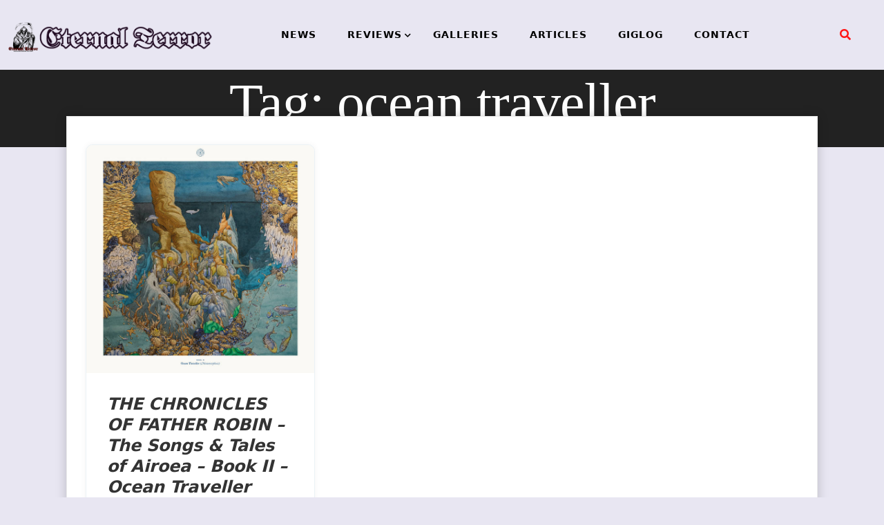

--- FILE ---
content_type: text/html; charset=UTF-8
request_url: https://eternal-terror.com/tag/ocean-traveller/
body_size: 30824
content:
<!doctype html>
<html lang="en-US">
<head>
	<meta charset="UTF-8">
	<meta name="viewport" content="width=device-width, initial-scale=1">
	<link rel="profile" href="https://gmpg.org/xfn/11">
	<title>ocean traveller &#8211; Eternal Terror Live</title>
<meta name='robots' content='max-image-preview:large' />
<link rel='dns-prefetch' href='//fonts.googleapis.com' />
<link rel="alternate" type="application/rss+xml" title="Eternal Terror Live &raquo; Feed" href="https://eternal-terror.com/feed/" />
<link rel="alternate" type="application/rss+xml" title="Eternal Terror Live &raquo; Comments Feed" href="https://eternal-terror.com/comments/feed/" />
<link rel="alternate" type="application/rss+xml" title="Eternal Terror Live &raquo; ocean traveller Tag Feed" href="https://eternal-terror.com/tag/ocean-traveller/feed/" />
<style id='wp-img-auto-sizes-contain-inline-css'>
img:is([sizes=auto i],[sizes^="auto," i]){contain-intrinsic-size:3000px 1500px}
/*# sourceURL=wp-img-auto-sizes-contain-inline-css */
</style>
<style id='wp-emoji-styles-inline-css'>

	img.wp-smiley, img.emoji {
		display: inline !important;
		border: none !important;
		box-shadow: none !important;
		height: 1em !important;
		width: 1em !important;
		margin: 0 0.07em !important;
		vertical-align: -0.1em !important;
		background: none !important;
		padding: 0 !important;
	}
/*# sourceURL=wp-emoji-styles-inline-css */
</style>
<style id='wp-block-library-inline-css'>
:root{--wp-block-synced-color:#7a00df;--wp-block-synced-color--rgb:122,0,223;--wp-bound-block-color:var(--wp-block-synced-color);--wp-editor-canvas-background:#ddd;--wp-admin-theme-color:#007cba;--wp-admin-theme-color--rgb:0,124,186;--wp-admin-theme-color-darker-10:#006ba1;--wp-admin-theme-color-darker-10--rgb:0,107,160.5;--wp-admin-theme-color-darker-20:#005a87;--wp-admin-theme-color-darker-20--rgb:0,90,135;--wp-admin-border-width-focus:2px}@media (min-resolution:192dpi){:root{--wp-admin-border-width-focus:1.5px}}.wp-element-button{cursor:pointer}:root .has-very-light-gray-background-color{background-color:#eee}:root .has-very-dark-gray-background-color{background-color:#313131}:root .has-very-light-gray-color{color:#eee}:root .has-very-dark-gray-color{color:#313131}:root .has-vivid-green-cyan-to-vivid-cyan-blue-gradient-background{background:linear-gradient(135deg,#00d084,#0693e3)}:root .has-purple-crush-gradient-background{background:linear-gradient(135deg,#34e2e4,#4721fb 50%,#ab1dfe)}:root .has-hazy-dawn-gradient-background{background:linear-gradient(135deg,#faaca8,#dad0ec)}:root .has-subdued-olive-gradient-background{background:linear-gradient(135deg,#fafae1,#67a671)}:root .has-atomic-cream-gradient-background{background:linear-gradient(135deg,#fdd79a,#004a59)}:root .has-nightshade-gradient-background{background:linear-gradient(135deg,#330968,#31cdcf)}:root .has-midnight-gradient-background{background:linear-gradient(135deg,#020381,#2874fc)}:root{--wp--preset--font-size--normal:16px;--wp--preset--font-size--huge:42px}.has-regular-font-size{font-size:1em}.has-larger-font-size{font-size:2.625em}.has-normal-font-size{font-size:var(--wp--preset--font-size--normal)}.has-huge-font-size{font-size:var(--wp--preset--font-size--huge)}.has-text-align-center{text-align:center}.has-text-align-left{text-align:left}.has-text-align-right{text-align:right}.has-fit-text{white-space:nowrap!important}#end-resizable-editor-section{display:none}.aligncenter{clear:both}.items-justified-left{justify-content:flex-start}.items-justified-center{justify-content:center}.items-justified-right{justify-content:flex-end}.items-justified-space-between{justify-content:space-between}.screen-reader-text{border:0;clip-path:inset(50%);height:1px;margin:-1px;overflow:hidden;padding:0;position:absolute;width:1px;word-wrap:normal!important}.screen-reader-text:focus{background-color:#ddd;clip-path:none;color:#444;display:block;font-size:1em;height:auto;left:5px;line-height:normal;padding:15px 23px 14px;text-decoration:none;top:5px;width:auto;z-index:100000}html :where(.has-border-color){border-style:solid}html :where([style*=border-top-color]){border-top-style:solid}html :where([style*=border-right-color]){border-right-style:solid}html :where([style*=border-bottom-color]){border-bottom-style:solid}html :where([style*=border-left-color]){border-left-style:solid}html :where([style*=border-width]){border-style:solid}html :where([style*=border-top-width]){border-top-style:solid}html :where([style*=border-right-width]){border-right-style:solid}html :where([style*=border-bottom-width]){border-bottom-style:solid}html :where([style*=border-left-width]){border-left-style:solid}html :where(img[class*=wp-image-]){height:auto;max-width:100%}:where(figure){margin:0 0 1em}html :where(.is-position-sticky){--wp-admin--admin-bar--position-offset:var(--wp-admin--admin-bar--height,0px)}@media screen and (max-width:600px){html :where(.is-position-sticky){--wp-admin--admin-bar--position-offset:0px}}

/*# sourceURL=wp-block-library-inline-css */
</style><style id='wp-block-paragraph-inline-css'>
.is-small-text{font-size:.875em}.is-regular-text{font-size:1em}.is-large-text{font-size:2.25em}.is-larger-text{font-size:3em}.has-drop-cap:not(:focus):first-letter{float:left;font-size:8.4em;font-style:normal;font-weight:100;line-height:.68;margin:.05em .1em 0 0;text-transform:uppercase}body.rtl .has-drop-cap:not(:focus):first-letter{float:none;margin-left:.1em}p.has-drop-cap.has-background{overflow:hidden}:root :where(p.has-background){padding:1.25em 2.375em}:where(p.has-text-color:not(.has-link-color)) a{color:inherit}p.has-text-align-left[style*="writing-mode:vertical-lr"],p.has-text-align-right[style*="writing-mode:vertical-rl"]{rotate:180deg}
/*# sourceURL=https://eternal-terror.com/wp-includes/blocks/paragraph/style.min.css */
</style>
<style id='global-styles-inline-css'>
:root{--wp--preset--aspect-ratio--square: 1;--wp--preset--aspect-ratio--4-3: 4/3;--wp--preset--aspect-ratio--3-4: 3/4;--wp--preset--aspect-ratio--3-2: 3/2;--wp--preset--aspect-ratio--2-3: 2/3;--wp--preset--aspect-ratio--16-9: 16/9;--wp--preset--aspect-ratio--9-16: 9/16;--wp--preset--color--black: #000000;--wp--preset--color--cyan-bluish-gray: #abb8c3;--wp--preset--color--white: #ffffff;--wp--preset--color--pale-pink: #f78da7;--wp--preset--color--vivid-red: #cf2e2e;--wp--preset--color--luminous-vivid-orange: #ff6900;--wp--preset--color--luminous-vivid-amber: #fcb900;--wp--preset--color--light-green-cyan: #7bdcb5;--wp--preset--color--vivid-green-cyan: #00d084;--wp--preset--color--pale-cyan-blue: #8ed1fc;--wp--preset--color--vivid-cyan-blue: #0693e3;--wp--preset--color--vivid-purple: #9b51e0;--wp--preset--gradient--vivid-cyan-blue-to-vivid-purple: linear-gradient(135deg,rgb(6,147,227) 0%,rgb(155,81,224) 100%);--wp--preset--gradient--light-green-cyan-to-vivid-green-cyan: linear-gradient(135deg,rgb(122,220,180) 0%,rgb(0,208,130) 100%);--wp--preset--gradient--luminous-vivid-amber-to-luminous-vivid-orange: linear-gradient(135deg,rgb(252,185,0) 0%,rgb(255,105,0) 100%);--wp--preset--gradient--luminous-vivid-orange-to-vivid-red: linear-gradient(135deg,rgb(255,105,0) 0%,rgb(207,46,46) 100%);--wp--preset--gradient--very-light-gray-to-cyan-bluish-gray: linear-gradient(135deg,rgb(238,238,238) 0%,rgb(169,184,195) 100%);--wp--preset--gradient--cool-to-warm-spectrum: linear-gradient(135deg,rgb(74,234,220) 0%,rgb(151,120,209) 20%,rgb(207,42,186) 40%,rgb(238,44,130) 60%,rgb(251,105,98) 80%,rgb(254,248,76) 100%);--wp--preset--gradient--blush-light-purple: linear-gradient(135deg,rgb(255,206,236) 0%,rgb(152,150,240) 100%);--wp--preset--gradient--blush-bordeaux: linear-gradient(135deg,rgb(254,205,165) 0%,rgb(254,45,45) 50%,rgb(107,0,62) 100%);--wp--preset--gradient--luminous-dusk: linear-gradient(135deg,rgb(255,203,112) 0%,rgb(199,81,192) 50%,rgb(65,88,208) 100%);--wp--preset--gradient--pale-ocean: linear-gradient(135deg,rgb(255,245,203) 0%,rgb(182,227,212) 50%,rgb(51,167,181) 100%);--wp--preset--gradient--electric-grass: linear-gradient(135deg,rgb(202,248,128) 0%,rgb(113,206,126) 100%);--wp--preset--gradient--midnight: linear-gradient(135deg,rgb(2,3,129) 0%,rgb(40,116,252) 100%);--wp--preset--font-size--small: 13px;--wp--preset--font-size--medium: 20px;--wp--preset--font-size--large: 36px;--wp--preset--font-size--x-large: 42px;--wp--preset--spacing--20: 0.44rem;--wp--preset--spacing--30: 0.67rem;--wp--preset--spacing--40: 1rem;--wp--preset--spacing--50: 1.5rem;--wp--preset--spacing--60: 2.25rem;--wp--preset--spacing--70: 3.38rem;--wp--preset--spacing--80: 5.06rem;--wp--preset--shadow--natural: 6px 6px 9px rgba(0, 0, 0, 0.2);--wp--preset--shadow--deep: 12px 12px 50px rgba(0, 0, 0, 0.4);--wp--preset--shadow--sharp: 6px 6px 0px rgba(0, 0, 0, 0.2);--wp--preset--shadow--outlined: 6px 6px 0px -3px rgb(255, 255, 255), 6px 6px rgb(0, 0, 0);--wp--preset--shadow--crisp: 6px 6px 0px rgb(0, 0, 0);}:where(.is-layout-flex){gap: 0.5em;}:where(.is-layout-grid){gap: 0.5em;}body .is-layout-flex{display: flex;}.is-layout-flex{flex-wrap: wrap;align-items: center;}.is-layout-flex > :is(*, div){margin: 0;}body .is-layout-grid{display: grid;}.is-layout-grid > :is(*, div){margin: 0;}:where(.wp-block-columns.is-layout-flex){gap: 2em;}:where(.wp-block-columns.is-layout-grid){gap: 2em;}:where(.wp-block-post-template.is-layout-flex){gap: 1.25em;}:where(.wp-block-post-template.is-layout-grid){gap: 1.25em;}.has-black-color{color: var(--wp--preset--color--black) !important;}.has-cyan-bluish-gray-color{color: var(--wp--preset--color--cyan-bluish-gray) !important;}.has-white-color{color: var(--wp--preset--color--white) !important;}.has-pale-pink-color{color: var(--wp--preset--color--pale-pink) !important;}.has-vivid-red-color{color: var(--wp--preset--color--vivid-red) !important;}.has-luminous-vivid-orange-color{color: var(--wp--preset--color--luminous-vivid-orange) !important;}.has-luminous-vivid-amber-color{color: var(--wp--preset--color--luminous-vivid-amber) !important;}.has-light-green-cyan-color{color: var(--wp--preset--color--light-green-cyan) !important;}.has-vivid-green-cyan-color{color: var(--wp--preset--color--vivid-green-cyan) !important;}.has-pale-cyan-blue-color{color: var(--wp--preset--color--pale-cyan-blue) !important;}.has-vivid-cyan-blue-color{color: var(--wp--preset--color--vivid-cyan-blue) !important;}.has-vivid-purple-color{color: var(--wp--preset--color--vivid-purple) !important;}.has-black-background-color{background-color: var(--wp--preset--color--black) !important;}.has-cyan-bluish-gray-background-color{background-color: var(--wp--preset--color--cyan-bluish-gray) !important;}.has-white-background-color{background-color: var(--wp--preset--color--white) !important;}.has-pale-pink-background-color{background-color: var(--wp--preset--color--pale-pink) !important;}.has-vivid-red-background-color{background-color: var(--wp--preset--color--vivid-red) !important;}.has-luminous-vivid-orange-background-color{background-color: var(--wp--preset--color--luminous-vivid-orange) !important;}.has-luminous-vivid-amber-background-color{background-color: var(--wp--preset--color--luminous-vivid-amber) !important;}.has-light-green-cyan-background-color{background-color: var(--wp--preset--color--light-green-cyan) !important;}.has-vivid-green-cyan-background-color{background-color: var(--wp--preset--color--vivid-green-cyan) !important;}.has-pale-cyan-blue-background-color{background-color: var(--wp--preset--color--pale-cyan-blue) !important;}.has-vivid-cyan-blue-background-color{background-color: var(--wp--preset--color--vivid-cyan-blue) !important;}.has-vivid-purple-background-color{background-color: var(--wp--preset--color--vivid-purple) !important;}.has-black-border-color{border-color: var(--wp--preset--color--black) !important;}.has-cyan-bluish-gray-border-color{border-color: var(--wp--preset--color--cyan-bluish-gray) !important;}.has-white-border-color{border-color: var(--wp--preset--color--white) !important;}.has-pale-pink-border-color{border-color: var(--wp--preset--color--pale-pink) !important;}.has-vivid-red-border-color{border-color: var(--wp--preset--color--vivid-red) !important;}.has-luminous-vivid-orange-border-color{border-color: var(--wp--preset--color--luminous-vivid-orange) !important;}.has-luminous-vivid-amber-border-color{border-color: var(--wp--preset--color--luminous-vivid-amber) !important;}.has-light-green-cyan-border-color{border-color: var(--wp--preset--color--light-green-cyan) !important;}.has-vivid-green-cyan-border-color{border-color: var(--wp--preset--color--vivid-green-cyan) !important;}.has-pale-cyan-blue-border-color{border-color: var(--wp--preset--color--pale-cyan-blue) !important;}.has-vivid-cyan-blue-border-color{border-color: var(--wp--preset--color--vivid-cyan-blue) !important;}.has-vivid-purple-border-color{border-color: var(--wp--preset--color--vivid-purple) !important;}.has-vivid-cyan-blue-to-vivid-purple-gradient-background{background: var(--wp--preset--gradient--vivid-cyan-blue-to-vivid-purple) !important;}.has-light-green-cyan-to-vivid-green-cyan-gradient-background{background: var(--wp--preset--gradient--light-green-cyan-to-vivid-green-cyan) !important;}.has-luminous-vivid-amber-to-luminous-vivid-orange-gradient-background{background: var(--wp--preset--gradient--luminous-vivid-amber-to-luminous-vivid-orange) !important;}.has-luminous-vivid-orange-to-vivid-red-gradient-background{background: var(--wp--preset--gradient--luminous-vivid-orange-to-vivid-red) !important;}.has-very-light-gray-to-cyan-bluish-gray-gradient-background{background: var(--wp--preset--gradient--very-light-gray-to-cyan-bluish-gray) !important;}.has-cool-to-warm-spectrum-gradient-background{background: var(--wp--preset--gradient--cool-to-warm-spectrum) !important;}.has-blush-light-purple-gradient-background{background: var(--wp--preset--gradient--blush-light-purple) !important;}.has-blush-bordeaux-gradient-background{background: var(--wp--preset--gradient--blush-bordeaux) !important;}.has-luminous-dusk-gradient-background{background: var(--wp--preset--gradient--luminous-dusk) !important;}.has-pale-ocean-gradient-background{background: var(--wp--preset--gradient--pale-ocean) !important;}.has-electric-grass-gradient-background{background: var(--wp--preset--gradient--electric-grass) !important;}.has-midnight-gradient-background{background: var(--wp--preset--gradient--midnight) !important;}.has-small-font-size{font-size: var(--wp--preset--font-size--small) !important;}.has-medium-font-size{font-size: var(--wp--preset--font-size--medium) !important;}.has-large-font-size{font-size: var(--wp--preset--font-size--large) !important;}.has-x-large-font-size{font-size: var(--wp--preset--font-size--x-large) !important;}
/*# sourceURL=global-styles-inline-css */
</style>

<style id='classic-theme-styles-inline-css'>
/*! This file is auto-generated */
.wp-block-button__link{color:#fff;background-color:#32373c;border-radius:9999px;box-shadow:none;text-decoration:none;padding:calc(.667em + 2px) calc(1.333em + 2px);font-size:1.125em}.wp-block-file__button{background:#32373c;color:#fff;text-decoration:none}
/*# sourceURL=/wp-includes/css/classic-themes.min.css */
</style>
<link rel='stylesheet' id='xpand-blog-style-css' href='https://eternal-terror.com/wp-content/themes/xpand-blog-child/style.css?ver=1.0.0' media='all' />
<link rel='stylesheet' id='bootstrap-css-css' href='https://eternal-terror.com/wp-content/themes/xpand-blog/assets/css/bootstrap.css?ver=6.9' media='all' />
<script src="https://eternal-terror.com/wp-includes/js/jquery/jquery.min.js?ver=3.7.1" id="jquery-core-js"></script>
<script src="https://eternal-terror.com/wp-includes/js/jquery/jquery-migrate.min.js?ver=3.4.1" id="jquery-migrate-js"></script>
<link rel="https://api.w.org/" href="https://eternal-terror.com/wp-json/" /><link rel="alternate" title="JSON" type="application/json" href="https://eternal-terror.com/wp-json/wp/v2/tags/5409" /><link rel="EditURI" type="application/rsd+xml" title="RSD" href="https://eternal-terror.com/xmlrpc.php?rsd" />
<meta name="generator" content="WordPress 6.9" />
<meta property="fediverse:creator" name="fediverse:creator" content="eternal-terror@eternal-terror.com" />
		<style type="text/css">
					.site-title,
			.site-description {
				position: absolute;
				clip: rect(1px, 1px, 1px, 1px);
				}
					</style>
		<style id="custom-background-css">
body.custom-background { background-color: #e8e6f2; }
</style>
	<link rel="icon" href="https://eternal-terror.com/wp-content/uploads/2022/01/cropped-etlogo250-32x32.jpg" sizes="32x32" />
<link rel="icon" href="https://eternal-terror.com/wp-content/uploads/2022/01/cropped-etlogo250-192x192.jpg" sizes="192x192" />
<link rel="apple-touch-icon" href="https://eternal-terror.com/wp-content/uploads/2022/01/cropped-etlogo250-180x180.jpg" />
<meta name="msapplication-TileImage" content="https://eternal-terror.com/wp-content/uploads/2022/01/cropped-etlogo250-270x270.jpg" />
		<style id="wp-custom-css">
			.wp-block-image.fullimage
{
  width:100% !imortant;
  overflow:hidden;
}		</style>
		</head>
<body class="archive tag tag-ocean-traveller tag-5409 custom-background wp-custom-logo wp-theme-xpand-blog wp-child-theme-xpand-blog-child">
<div id="page" class="site">
	<a class="skip-link screen-reader-text" href="#primary">Skip to content</a>
	<header id="masthead" class="site-header style-one">
		<div class="container-fluid">
			<div class="row">
				<div class="site-branding col-sm-3 col-md-3 col-lg-3 ">
					<a href="https://eternal-terror.com/" class="custom-logo-link" rel="home"><img width="1363" height="228" src="https://eternal-terror.com/wp-content/uploads/2022/01/etlogotextandleftimage.png" class="custom-logo" alt="Eternal Terror Live" decoding="async" fetchpriority="high" srcset="https://eternal-terror.com/wp-content/uploads/2022/01/etlogotextandleftimage.png 1363w, https://eternal-terror.com/wp-content/uploads/2022/01/etlogotextandleftimage-300x50.png 300w, https://eternal-terror.com/wp-content/uploads/2022/01/etlogotextandleftimage-1024x171.png 1024w, https://eternal-terror.com/wp-content/uploads/2022/01/etlogotextandleftimage-768x128.png 768w" sizes="(max-width: 1363px) 100vw, 1363px" /></a>				</div><!-- .site-branding -->
								<div class="col-md-8 col-lg-8 col-sm-8  xpand-blog-menu">
									<nav id="site-navigation" class="xpand-blog-main-navigation">
						<button class="toggle-button" data-toggle-target=".main-menu-modal" data-toggle-body-class="showing-main-menu-modal" aria-expanded="false" data-set-focus=".close-main-nav-toggle">
						<div class="toggle-text"></div>
							<span class="toggle-bar"></span>
							<span class="toggle-bar"></span>
							<span class="toggle-bar"></span>
						</button>
						<div class="primary-menu-list main-menu-modal cover-modal" data-modal-target-string=".main-menu-modal">
						<button class="close close-main-nav-toggle" data-toggle-target=".main-menu-modal" data-toggle-body-class="showing-main-menu-modal" aria-expanded="false" data-set-focus=".main-menu-modal"></button>
							<div class="mobile-menu" aria-label="Mobile">
								<div class="menu-menu-1-container"><ul id="primary-menu" class="nav-menu main-menu-modal"><li id="menu-item-48070" class="menu-item menu-item-type-post_type menu-item-object-page menu-item-48070"><a href="https://eternal-terror.com/news/">NEWS</a></li>
<li id="menu-item-48071" class="menu-item menu-item-type-post_type menu-item-object-page menu-item-has-children menu-item-48071"><a href="https://eternal-terror.com/reviews/">REVIEWS</a>
<ul class="sub-menu">
	<li id="menu-item-48074" class="menu-item menu-item-type-post_type menu-item-object-page menu-item-48074"><a href="https://eternal-terror.com/album-reviews/">ALBUM REVIEWS</a></li>
	<li id="menu-item-48073" class="menu-item menu-item-type-post_type menu-item-object-page menu-item-48073"><a href="https://eternal-terror.com/concert-reviews/">CONCERT REVIEWS</a></li>
	<li id="menu-item-48072" class="menu-item menu-item-type-post_type menu-item-object-page menu-item-48072"><a href="https://eternal-terror.com/book-reviews/">BOOK REVIEWS</a></li>
</ul>
</li>
<li id="menu-item-48076" class="menu-item menu-item-type-post_type menu-item-object-page menu-item-48076"><a href="https://eternal-terror.com/galleries/">GALLERIES</a></li>
<li id="menu-item-48075" class="menu-item menu-item-type-post_type menu-item-object-page menu-item-48075"><a href="https://eternal-terror.com/articles/">ARTICLES</a></li>
<li id="menu-item-49491" class="menu-item menu-item-type-post_type menu-item-object-page menu-item-49491"><a href="https://eternal-terror.com/giglog/">GIGLOG</a></li>
<li id="menu-item-48077" class="menu-item menu-item-type-post_type menu-item-object-page menu-item-privacy-policy menu-item-48077"><a rel="privacy-policy" href="https://eternal-terror.com/privacy-policy/">CONTACT</a></li>
</ul></div>							</div>
						</div>
					</nav><!-- #site-navigation -->
					<a class="skip-link-menu-end-skip" href="javascript:void(0)"></a>
				</div>
								<div class="social_section ptb  col-md-1 col-lg-1 col-sm-1 ">
										<div class="header-search">
						<button aria-label="search form open" class="search-btn" data-toggle-target=".search-modal" data-toggle-body-class="showing-search-modal" data-set-focus=".search-modal .search-field" aria-expanded="false"><span>Search</span><i class="fas fa-search"></i></button>
						<div class="header-search-form search-modal cover-modal" data-modal-target-string=".search-modal">
							<div class="header-search-inner-wrap">
							<a class="skip-link-search-back-skip" href="javascript:void(0)"></a>
							<form role="search" method="get" class="search-form" action="https://eternal-terror.com/">
				<label>
					<span class="screen-reader-text">Search for:</span>
					<input type="search" class="search-field" placeholder="Search &hellip;" value="" name="s" />
				</label>
				<input type="submit" class="search-submit" value="Search" />
			</form> 
								<button aria-label="search form close" class="close" data-toggle-target=".search-modal" data-toggle-body-class="showing-search-modal" data-set-focus=".search-modal .search-field" aria-expanded="false"></button>
							</div>
						</div>
						<a class="skip-link-search-skip" href="javascript:void(0)"></a>
					</div>
									</div>		
							</div>
		</div>
	</header><!-- #masthead -->	<header class="main-header post-head"  style="background-image: url(
                        https://staging.eternal-terror.com/wp-content/uploads/2022/01/cropped-cropped-newbackground02.jpg); background-size: cover;"
                            >
	<div class="vertical">
		<div class="main-header-content inner">
			<h1 class="page-title">Tag: <span>ocean traveller</span></h1> 
		</div>
	</div>
	</header>
	<main id="content" class="content" role="main">
	<div class="wraps" id="primary">
				<div class="grid" id="jumber">
								<div class="grid-item">
							<article class="post">
								 
            <a class="post-thumbnail" href="https://eternal-terror.com/2024/02/21/the-chronicles-of-father-robin-the-songs-tales-of-airoea-book-ii-ocean-traveller/" aria-hidden="true" tabindex="-1">
                <img width="700" height="700" src="https://eternal-terror.com/wp-content/uploads/2024/02/CHRONICLES.jpg" class="attachment-post-thumbnail size-post-thumbnail wp-post-image" alt="THE CHRONICLES OF FATHER ROBIN – The Songs &amp; Tales of Airoea – Book II – Ocean Traveller" decoding="async" srcset="https://eternal-terror.com/wp-content/uploads/2024/02/CHRONICLES.jpg 700w, https://eternal-terror.com/wp-content/uploads/2024/02/CHRONICLES-300x300.jpg 300w, https://eternal-terror.com/wp-content/uploads/2024/02/CHRONICLES-150x150.jpg 150w" sizes="(max-width: 700px) 100vw, 700px" />            </a>

            								<div class="wrapgriditem">
									<header class="post-header">
										<h2 class="post-title"><a href="https://eternal-terror.com/2024/02/21/the-chronicles-of-father-robin-the-songs-tales-of-airoea-book-ii-ocean-traveller/">THE CHRONICLES OF FATHER ROBIN – The Songs &amp; Tales of Airoea – Book II – Ocean Traveller</a></h2>
									</header>
									<section class="post-excerpt">
									<p>RELEASE YEAR: 2023BAND URL: https://fatherrobin.bandcamp.com/album/the-songs-tales-of-airoea-book-ii The first installment of the trilogy by the splendid Norwegian prog rock ensemble known as Chronicles of Father Robin was a mind-blowing musical experience in that it captured a richly layered atmosphere with an earthy and folk-ish feel to it that was unlike anything that I had come across before.&hellip;</p>
									</section>
																		<footer class="post-meta">

										<img alt='' src='https://secure.gravatar.com/avatar/ac48a38d2a547c31154fae1a760b3a11ef9e0ad21eed447e126c5d7ac039f80e?s=30&#038;d=mm&#038;r=g' srcset='https://secure.gravatar.com/avatar/ac48a38d2a547c31154fae1a760b3a11ef9e0ad21eed447e126c5d7ac039f80e?s=60&#038;d=mm&#038;r=g 2x' class='avatar avatar-30 photo' height='30' width='30' decoding='async'/><span class="byline"> by <span class="author vcard"><a class="url fn n" href="https://eternal-terror.com/author/jens/">J.N.</a></span></span>										
										<time class="post-date"><span class="posted-on"><a href="https://eternal-terror.com/2024/02/21/the-chronicles-of-father-robin-the-songs-tales-of-airoea-book-ii-ocean-traveller/" rel="bookmark"><time class="entry-date published" datetime="2024-02-21T08:21:00+01:00">21-02-2024</time></a></span></time>
																			</footer>
																	</div>
							</article>
						</div>
									</div>
						
		<div class="paging-navigation">
			 
		</div>
	</div>
</main>		</div><!-- #page -->
<script type="speculationrules">
{"prefetch":[{"source":"document","where":{"and":[{"href_matches":"/*"},{"not":{"href_matches":["/wp-*.php","/wp-admin/*","/wp-content/uploads/*","/wp-content/*","/wp-content/plugins/*","/wp-content/themes/xpand-blog-child/*","/wp-content/themes/xpand-blog/*","/*\\?(.+)"]}},{"not":{"selector_matches":"a[rel~=\"nofollow\"]"}},{"not":{"selector_matches":".no-prefetch, .no-prefetch a"}}]},"eagerness":"conservative"}]}
</script>
<script id="xpand-blog-custom-js-extra">
var xpand_blog_ajax = {"ajaxurl":"https://eternal-terror.com/wp-admin/admin-ajax.php","paged":"1","max_num_pages":"1","next_posts":"","show_more":"Load More","no_more_posts":"No More"};
//# sourceURL=xpand-blog-custom-js-extra
</script>
<script src="https://eternal-terror.com/wp-content/themes/xpand-blog/assets/js/xpand-blog-custom.js?ver=1.0.0" id="xpand-blog-custom-js"></script>
<script src="https://eternal-terror.com/wp-content/themes/xpand-blog/assets/js/xpand-blog-menu-accessibility.js?ver=1.0.0" id="xpand-blog-menu-accessibility.js-js"></script>
<script src="https://eternal-terror.com/wp-includes/js/imagesloaded.min.js?ver=5.0.0" id="imagesloaded-js"></script>
<script src="https://eternal-terror.com/wp-includes/js/masonry.min.js?ver=4.2.2" id="masonry-js"></script>
<script src="https://eternal-terror.com/wp-includes/js/jquery/jquery.masonry.min.js?ver=3.1.2b" id="jquery-masonry-js"></script>
<script src="https://eternal-terror.com/wp-content/themes/xpand-blog/assets/js/bootstrap.js?ver=1.0.0" id="bootstrap-js-js"></script>
<script src="https://eternal-terror.com/wp-content/themes/xpand-blog/assets/js/popper.js?ver=1.0.0" id="popper-js-js"></script>
<script src="https://eternal-terror.com/wp-content/themes/xpand-blog/assets/js/fontawesome.js?ver=1.0.0" id="fontawesome-js-js"></script>
<script id="wp-emoji-settings" type="application/json">
{"baseUrl":"https://s.w.org/images/core/emoji/17.0.2/72x72/","ext":".png","svgUrl":"https://s.w.org/images/core/emoji/17.0.2/svg/","svgExt":".svg","source":{"concatemoji":"https://eternal-terror.com/wp-includes/js/wp-emoji-release.min.js?ver=6.9"}}
</script>
<script type="module">
/*! This file is auto-generated */
const a=JSON.parse(document.getElementById("wp-emoji-settings").textContent),o=(window._wpemojiSettings=a,"wpEmojiSettingsSupports"),s=["flag","emoji"];function i(e){try{var t={supportTests:e,timestamp:(new Date).valueOf()};sessionStorage.setItem(o,JSON.stringify(t))}catch(e){}}function c(e,t,n){e.clearRect(0,0,e.canvas.width,e.canvas.height),e.fillText(t,0,0);t=new Uint32Array(e.getImageData(0,0,e.canvas.width,e.canvas.height).data);e.clearRect(0,0,e.canvas.width,e.canvas.height),e.fillText(n,0,0);const a=new Uint32Array(e.getImageData(0,0,e.canvas.width,e.canvas.height).data);return t.every((e,t)=>e===a[t])}function p(e,t){e.clearRect(0,0,e.canvas.width,e.canvas.height),e.fillText(t,0,0);var n=e.getImageData(16,16,1,1);for(let e=0;e<n.data.length;e++)if(0!==n.data[e])return!1;return!0}function u(e,t,n,a){switch(t){case"flag":return n(e,"\ud83c\udff3\ufe0f\u200d\u26a7\ufe0f","\ud83c\udff3\ufe0f\u200b\u26a7\ufe0f")?!1:!n(e,"\ud83c\udde8\ud83c\uddf6","\ud83c\udde8\u200b\ud83c\uddf6")&&!n(e,"\ud83c\udff4\udb40\udc67\udb40\udc62\udb40\udc65\udb40\udc6e\udb40\udc67\udb40\udc7f","\ud83c\udff4\u200b\udb40\udc67\u200b\udb40\udc62\u200b\udb40\udc65\u200b\udb40\udc6e\u200b\udb40\udc67\u200b\udb40\udc7f");case"emoji":return!a(e,"\ud83e\u1fac8")}return!1}function f(e,t,n,a){let r;const o=(r="undefined"!=typeof WorkerGlobalScope&&self instanceof WorkerGlobalScope?new OffscreenCanvas(300,150):document.createElement("canvas")).getContext("2d",{willReadFrequently:!0}),s=(o.textBaseline="top",o.font="600 32px Arial",{});return e.forEach(e=>{s[e]=t(o,e,n,a)}),s}function r(e){var t=document.createElement("script");t.src=e,t.defer=!0,document.head.appendChild(t)}a.supports={everything:!0,everythingExceptFlag:!0},new Promise(t=>{let n=function(){try{var e=JSON.parse(sessionStorage.getItem(o));if("object"==typeof e&&"number"==typeof e.timestamp&&(new Date).valueOf()<e.timestamp+604800&&"object"==typeof e.supportTests)return e.supportTests}catch(e){}return null}();if(!n){if("undefined"!=typeof Worker&&"undefined"!=typeof OffscreenCanvas&&"undefined"!=typeof URL&&URL.createObjectURL&&"undefined"!=typeof Blob)try{var e="postMessage("+f.toString()+"("+[JSON.stringify(s),u.toString(),c.toString(),p.toString()].join(",")+"));",a=new Blob([e],{type:"text/javascript"});const r=new Worker(URL.createObjectURL(a),{name:"wpTestEmojiSupports"});return void(r.onmessage=e=>{i(n=e.data),r.terminate(),t(n)})}catch(e){}i(n=f(s,u,c,p))}t(n)}).then(e=>{for(const n in e)a.supports[n]=e[n],a.supports.everything=a.supports.everything&&a.supports[n],"flag"!==n&&(a.supports.everythingExceptFlag=a.supports.everythingExceptFlag&&a.supports[n]);var t;a.supports.everythingExceptFlag=a.supports.everythingExceptFlag&&!a.supports.flag,a.supports.everything||((t=a.source||{}).concatemoji?r(t.concatemoji):t.wpemoji&&t.twemoji&&(r(t.twemoji),r(t.wpemoji)))});
//# sourceURL=https://eternal-terror.com/wp-includes/js/wp-emoji-loader.min.js
</script>
	</body>
</html>


--- FILE ---
content_type: application/javascript
request_url: https://eternal-terror.com/wp-content/themes/xpand-blog/assets/js/fontawesome.js?ver=1.0.0
body_size: 19952
content:
window.FontAwesomeKitConfig = {
    asyncLoading: { enabled: false },
    autoA11y: { enabled: true },
    baseUrl: "https://ka-f.fontawesome.com",
    baseUrlKit: "https://kit.fontawesome.com",
    detectConflictsUntil: null,
    iconUploads: {},
    id: 82557387,
    license: "free",
    method: "css",
    minify: { enabled: true },
    token: "0cf0af9430",
    v4FontFaceShim: { enabled: true },
    v4shim: { enabled: true },
    version: "5.15.3",
};
!(function (t) {
    "function" == typeof define && define.amd ? define("kit-loader", t) : t();
})(function () {
    "use strict";
    function t(e) {
        return (t =
            "function" == typeof Symbol && "symbol" == typeof Symbol.iterator
                ? function (t) {
                      return typeof t;
                  }
                : function (t) {
                      return t && "function" == typeof Symbol && t.constructor === Symbol && t !== Symbol.prototype ? "symbol" : typeof t;
                  })(e);
    }
    function e(t, e, n) {
        return e in t ? Object.defineProperty(t, e, { value: n, enumerable: !0, configurable: !0, writable: !0 }) : (t[e] = n), t;
    }
    function n(t, e) {
        var n = Object.keys(t);
        if (Object.getOwnPropertySymbols) {
            var r = Object.getOwnPropertySymbols(t);
            e &&
                (r = r.filter(function (e) {
                    return Object.getOwnPropertyDescriptor(t, e).enumerable;
                })),
                n.push.apply(n, r);
        }
        return n;
    }
    function r(t) {
        for (var r = 1; r < arguments.length; r++) {
            var o = null != arguments[r] ? arguments[r] : {};
            r % 2
                ? n(Object(o), !0).forEach(function (n) {
                      e(t, n, o[n]);
                  })
                : Object.getOwnPropertyDescriptors
                ? Object.defineProperties(t, Object.getOwnPropertyDescriptors(o))
                : n(Object(o)).forEach(function (e) {
                      Object.defineProperty(t, e, Object.getOwnPropertyDescriptor(o, e));
                  });
        }
        return t;
    }
    function o(t, e) {
        return (
            (function (t) {
                if (Array.isArray(t)) return t;
            })(t) ||
            (function (t, e) {
                if ("undefined" == typeof Symbol || !(Symbol.iterator in Object(t))) return;
                var n = [],
                    r = !0,
                    o = !1,
                    i = void 0;
                try {
                    for (var c, a = t[Symbol.iterator](); !(r = (c = a.next()).done) && (n.push(c.value), !e || n.length !== e); r = !0);
                } catch (t) {
                    (o = !0), (i = t);
                } finally {
                    try {
                        r || null == a.return || a.return();
                    } finally {
                        if (o) throw i;
                    }
                }
                return n;
            })(t, e) ||
            (function (t, e) {
                if (!t) return;
                if ("string" == typeof t) return i(t, e);
                var n = Object.prototype.toString.call(t).slice(8, -1);
                "Object" === n && t.constructor && (n = t.constructor.name);
                if ("Map" === n || "Set" === n) return Array.from(t);
                if ("Arguments" === n || /^(?:Ui|I)nt(?:8|16|32)(?:Clamped)?Array$/.test(n)) return i(t, e);
            })(t, e) ||
            (function () {
                throw new TypeError("Invalid attempt to destructure non-iterable instance.\nIn order to be iterable, non-array objects must have a [Symbol.iterator]() method.");
            })()
        );
    }
    function i(t, e) {
        (null == e || e > t.length) && (e = t.length);
        for (var n = 0, r = new Array(e); n < e; n++) r[n] = t[n];
        return r;
    }
    function c(t, e) {
        var n = (e && e.addOn) || "",
            r = (e && e.baseFilename) || t.license + n,
            o = e && e.minify ? ".min" : "",
            i = (e && e.fileSuffix) || t.method,
            c = (e && e.subdir) || t.method;
        return t.baseUrl + "/releases/" + ("latest" === t.version ? "latest" : "v".concat(t.version)) + "/" + c + "/" + r + o + "." + i;
    }
    function a(t) {
        return t.baseUrlKit + "/" + t.token + "/" + t.id + "/kit-upload.css";
    }
    function u(t, e) {
        var n = e || ["fa"],
            r = "." + Array.prototype.join.call(n, ",."),
            o = t.querySelectorAll(r);
        Array.prototype.forEach.call(o, function (e) {
            var n = e.getAttribute("title");
            e.setAttribute("aria-hidden", "true");
            var r = !e.nextElementSibling || !e.nextElementSibling.classList.contains("sr-only");
            if (n && r) {
                var o = t.createElement("span");
                (o.innerHTML = n), o.classList.add("sr-only"), e.parentNode.insertBefore(o, e.nextSibling);
            }
        });
    }
    var f,
        s = function () {},
        d = "undefined" != typeof global && void 0 !== global.process && "function" == typeof global.process.emit,
        l = "undefined" == typeof setImmediate ? setTimeout : setImmediate,
        h = [];
    function m() {
        for (var t = 0; t < h.length; t++) h[t][0](h[t][1]);
        (h = []), (f = !1);
    }
    function p(t, e) {
        h.push([t, e]), f || ((f = !0), l(m, 0));
    }
    function y(t) {
        var e = t.owner,
            n = e._state,
            r = e._data,
            o = t[n],
            i = t.then;
        if ("function" == typeof o) {
            n = "fulfilled";
            try {
                r = o(r);
            } catch (t) {
                w(i, t);
            }
        }
        b(i, r) || ("fulfilled" === n && v(i, r), "rejected" === n && w(i, r));
    }
    function b(e, n) {
        var r;
        try {
            if (e === n) throw new TypeError("A promises callback cannot return that same promise.");
            if (n && ("function" == typeof n || "object" === t(n))) {
                var o = n.then;
                if ("function" == typeof o)
                    return (
                        o.call(
                            n,
                            function (t) {
                                r || ((r = !0), n === t ? g(e, t) : v(e, t));
                            },
                            function (t) {
                                r || ((r = !0), w(e, t));
                            }
                        ),
                        !0
                    );
            }
        } catch (t) {
            return r || w(e, t), !0;
        }
        return !1;
    }
    function v(t, e) {
        (t !== e && b(t, e)) || g(t, e);
    }
    function g(t, e) {
        "pending" === t._state && ((t._state = "settled"), (t._data = e), p(S, t));
    }
    function w(t, e) {
        "pending" === t._state && ((t._state = "settled"), (t._data = e), p(O, t));
    }
    function A(t) {
        t._then = t._then.forEach(y);
    }
    function S(t) {
        (t._state = "fulfilled"), A(t);
    }
    function O(t) {
        (t._state = "rejected"), A(t), !t._handled && d && global.process.emit("unhandledRejection", t._data, t);
    }
    function j(t) {
        global.process.emit("rejectionHandled", t);
    }
    function E(t) {
        if ("function" != typeof t) throw new TypeError("Promise resolver " + t + " is not a function");
        if (this instanceof E == !1) throw new TypeError("Failed to construct 'Promise': Please use the 'new' operator, this object constructor cannot be called as a function.");
        (this._then = []),
            (function (t, e) {
                function n(t) {
                    w(e, t);
                }
                try {
                    t(function (t) {
                        v(e, t);
                    }, n);
                } catch (t) {
                    n(t);
                }
            })(t, this);
    }
    (E.prototype = {
        constructor: E,
        _state: "pending",
        _then: null,
        _data: void 0,
        _handled: !1,
        then: function (t, e) {
            var n = { owner: this, then: new this.constructor(s), fulfilled: t, rejected: e };
            return (!e && !t) || this._handled || ((this._handled = !0), "rejected" === this._state && d && p(j, this)), "fulfilled" === this._state || "rejected" === this._state ? p(y, n) : this._then.push(n), n.then;
        },
        catch: function (t) {
            return this.then(null, t);
        },
    }),
        (E.all = function (t) {
            if (!Array.isArray(t)) throw new TypeError("You must pass an array to Promise.all().");
            return new E(function (e, n) {
                var r = [],
                    o = 0;
                function i(t) {
                    return (
                        o++,
                        function (n) {
                            (r[t] = n), --o || e(r);
                        }
                    );
                }
                for (var c, a = 0; a < t.length; a++) (c = t[a]) && "function" == typeof c.then ? c.then(i(a), n) : (r[a] = c);
                o || e(r);
            });
        }),
        (E.race = function (t) {
            if (!Array.isArray(t)) throw new TypeError("You must pass an array to Promise.race().");
            return new E(function (e, n) {
                for (var r, o = 0; o < t.length; o++) (r = t[o]) && "function" == typeof r.then ? r.then(e, n) : e(r);
            });
        }),
        (E.resolve = function (e) {
            return e && "object" === t(e) && e.constructor === E
                ? e
                : new E(function (t) {
                      t(e);
                  });
        }),
        (E.reject = function (t) {
            return new E(function (e, n) {
                n(t);
            });
        });
    var _ = "function" == typeof Promise ? Promise : E;
    function P(t, e) {
        var n = e.fetch,
            r = e.XMLHttpRequest,
            o = e.token,
            i = t;
        return (
            "URLSearchParams" in window ? (i = new URL(t)).searchParams.set("token", o) : (i = i + "?token=" + encodeURIComponent(o)),
            (i = i.toString()),
            new _(function (t, e) {
                if ("function" == typeof n)
                    n(i, { mode: "cors", cache: "default" })
                        .then(function (t) {
                            if (t.ok) return t.text();
                            throw new Error("");
                        })
                        .then(function (e) {
                            t(e);
                        })
                        .catch(e);
                else if ("function" == typeof r) {
                    var o = new r();
                    o.addEventListener("loadend", function () {
                        this.responseText ? t(this.responseText) : e(new Error(""));
                    });
                    ["abort", "error", "timeout"].map(function (t) {
                        o.addEventListener(t, function () {
                            e(new Error(""));
                        });
                    }),
                        o.open("GET", i),
                        o.send();
                } else {
                    e(new Error(""));
                }
            })
        );
    }
    function C(t, e, n) {
        var r = t;
        return (
            [
                [
                    /(url\("?)\.\.\/\.\.\/\.\./g,
                    function (t, n) {
                        return "".concat(n).concat(e);
                    },
                ],
                [
                    /(url\("?)\.\.\/webfonts/g,
                    function (t, r) {
                        return "".concat(r).concat(e, "/releases/v").concat(n, "/webfonts");
                    },
                ],
                [
                    /(url\("?)https:\/\/kit-free([^.])*\.fontawesome\.com/g,
                    function (t, n) {
                        return "".concat(n).concat(e);
                    },
                ],
            ].forEach(function (t) {
                var e = o(t, 2),
                    n = e[0],
                    i = e[1];
                r = r.replace(n, i);
            }),
            r
        );
    }
    function F(t, e) {
        var n = arguments.length > 2 && void 0 !== arguments[2] ? arguments[2] : function () {},
            o = e.document || o,
            i = u.bind(u, o, ["fa", "fab", "fas", "far", "fal", "fad", "fak"]),
            f = Object.keys(t.iconUploads || {}).length > 0;
        t.autoA11y.enabled && n(i);
        var s = [{ id: "fa-main", addOn: void 0 }];
        t.v4shim.enabled && s.push({ id: "fa-v4-shims", addOn: "-v4-shims" }), t.v4FontFaceShim.enabled && s.push({ id: "fa-v4-font-face", addOn: "-v4-font-face" }), f && s.push({ id: "fa-kit-upload", customCss: !0 });
        var d = s.map(function (n) {
            return new _(function (o, i) {
                P(n.customCss ? a(t) : c(t, { addOn: n.addOn, minify: t.minify.enabled }), e)
                    .then(function (i) {
                        o(
                            U(
                                i,
                                r(
                                    r({}, e),
                                    {},
                                    {
                                        baseUrl: t.baseUrl,
                                        version: t.version,
                                        id: n.id,
                                        contentFilter: function (t, e) {
                                            return C(t, e.baseUrl, e.version);
                                        },
                                    }
                                )
                            )
                        );
                    })
                    .catch(i);
            });
        });
        return _.all(d);
    }
    function U(t, e) {
        var n =
                e.contentFilter ||
                function (t, e) {
                    return t;
                },
            r = document.createElement("style"),
            o = document.createTextNode(n(t, e));
        return r.appendChild(o), (r.media = "all"), e.id && r.setAttribute("id", e.id), e && e.detectingConflicts && e.detectionIgnoreAttr && r.setAttributeNode(document.createAttribute(e.detectionIgnoreAttr)), r;
    }
    function k(t, e) {
        (e.autoA11y = t.autoA11y.enabled),
            "pro" === t.license && ((e.autoFetchSvg = !0), (e.fetchSvgFrom = t.baseUrl + "/releases/" + ("latest" === t.version ? "latest" : "v".concat(t.version)) + "/svgs"), (e.fetchUploadedSvgFrom = t.uploadsUrl));
        var n = [];
        return (
            t.v4shim.enabled &&
                n.push(
                    new _(function (n, o) {
                        P(c(t, { addOn: "-v4-shims", minify: t.minify.enabled }), e)
                            .then(function (t) {
                                n(I(t, r(r({}, e), {}, { id: "fa-v4-shims" })));
                            })
                            .catch(o);
                    })
                ),
            n.push(
                new _(function (n, o) {
                    P(c(t, { minify: t.minify.enabled }), e)
                        .then(function (t) {
                            var o = I(t, r(r({}, e), {}, { id: "fa-main" }));
                            n(
                                (function (t, e) {
                                    var n = e && void 0 !== e.autoFetchSvg ? e.autoFetchSvg : void 0,
                                        r = e && void 0 !== e.autoA11y ? e.autoA11y : void 0;
                                    void 0 !== r && t.setAttribute("data-auto-a11y", r ? "true" : "false");
                                    n && (t.setAttributeNode(document.createAttribute("data-auto-fetch-svg")), t.setAttribute("data-fetch-svg-from", e.fetchSvgFrom), t.setAttribute("data-fetch-uploaded-svg-from", e.fetchUploadedSvgFrom));
                                    return t;
                                })(o, e)
                            );
                        })
                        .catch(o);
                })
            ),
            _.all(n)
        );
    }
    function I(t, e) {
        var n = document.createElement("SCRIPT"),
            r = document.createTextNode(t);
        return n.appendChild(r), (n.referrerPolicy = "strict-origin"), e.id && n.setAttribute("id", e.id), e && e.detectingConflicts && e.detectionIgnoreAttr && n.setAttributeNode(document.createAttribute(e.detectionIgnoreAttr)), n;
    }
    function L(t) {
        var e,
            n = [],
            r = document,
            o = r.documentElement.doScroll,
            i = (o ? /^loaded|^c/ : /^loaded|^i|^c/).test(r.readyState);
        i ||
            r.addEventListener(
                "DOMContentLoaded",
                (e = function () {
                    for (r.removeEventListener("DOMContentLoaded", e), i = 1; (e = n.shift()); ) e();
                })
            ),
            i ? setTimeout(t, 0) : n.push(t);
    }
    function T(t) {
        "undefined" != typeof MutationObserver && new MutationObserver(t).observe(document, { childList: !0, subtree: !0 });
    }
    try {
        if (window.FontAwesomeKitConfig) {
            var x = window.FontAwesomeKitConfig,
                M = {
                    detectingConflicts: x.detectConflictsUntil && new Date() <= new Date(x.detectConflictsUntil),
                    detectionIgnoreAttr: "data-fa-detection-ignore",
                    fetch: window.fetch,
                    token: x.token,
                    XMLHttpRequest: window.XMLHttpRequest,
                    document: document,
                },
                D = document.currentScript,
                N = D ? D.parentElement : document.head;
            (function () {
                var t = arguments.length > 0 && void 0 !== arguments[0] ? arguments[0] : {},
                    e = arguments.length > 1 && void 0 !== arguments[1] ? arguments[1] : {};
                return "js" === t.method
                    ? k(t, e)
                    : "css" === t.method
                    ? F(t, e, function (t) {
                          L(t), T(t);
                      })
                    : void 0;
            })(x, M)
                .then(function (t) {
                    t.map(function (t) {
                        try {
                            N.insertBefore(t, D ? D.nextSibling : null);
                        } catch (e) {
                            N.appendChild(t);
                        }
                    }),
                        M.detectingConflicts &&
                            D &&
                            L(function () {
                                D.setAttributeNode(document.createAttribute(M.detectionIgnoreAttr));
                                var t = (function (t, e) {
                                    var n = document.createElement("script");
                                    return (
                                        e && e.detectionIgnoreAttr && n.setAttributeNode(document.createAttribute(e.detectionIgnoreAttr)),
                                        (n.src = c(t, { baseFilename: "conflict-detection", fileSuffix: "js", subdir: "js", minify: t.minify.enabled })),
                                        n
                                    );
                                })(x, M);
                                document.body.appendChild(t);
                            });
                })
                .catch(function (t) {
                    console.error("".concat("Font Awesome Kit:", " ").concat(t));
                });
        }
    } catch (t) {
        console.error("".concat("Font Awesome Kit:", " ").concat(t));
    }
});